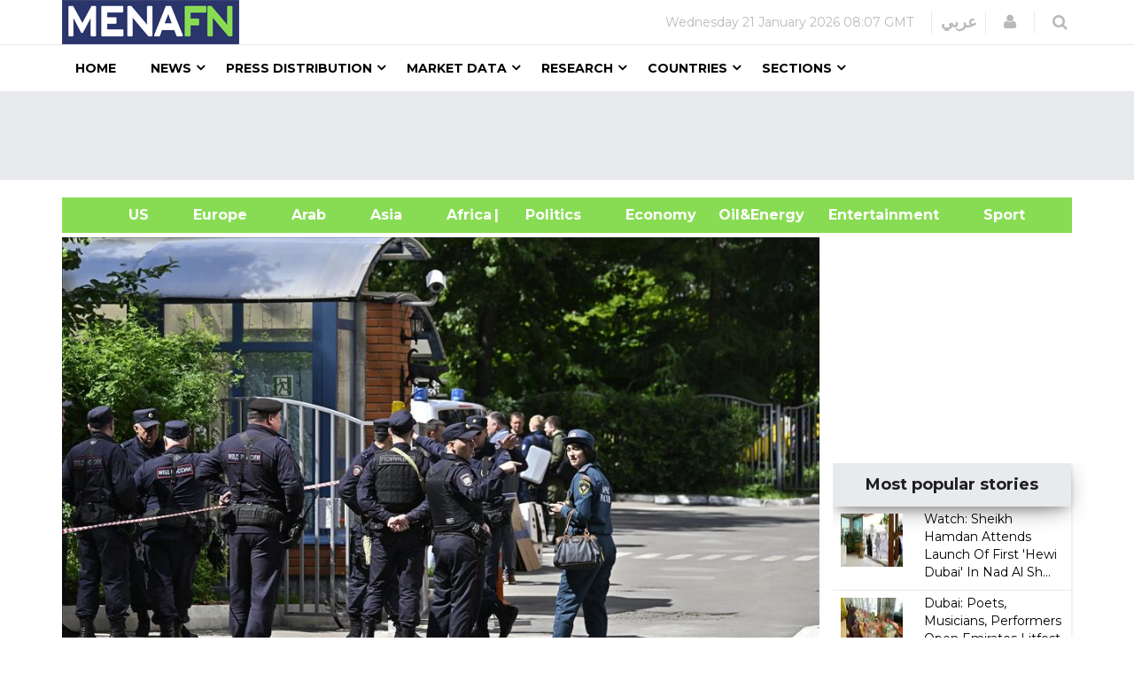

--- FILE ---
content_type: text/html; charset=utf-8
request_url: https://www.google.com/recaptcha/api2/aframe
body_size: 152
content:
<!DOCTYPE HTML><html><head><meta http-equiv="content-type" content="text/html; charset=UTF-8"></head><body><script nonce="1gxvCY5Z8vagZvRaYVsqHg">/** Anti-fraud and anti-abuse applications only. See google.com/recaptcha */ try{var clients={'sodar':'https://pagead2.googlesyndication.com/pagead/sodar?'};window.addEventListener("message",function(a){try{if(a.source===window.parent){var b=JSON.parse(a.data);var c=clients[b['id']];if(c){var d=document.createElement('img');d.src=c+b['params']+'&rc='+(localStorage.getItem("rc::a")?sessionStorage.getItem("rc::b"):"");window.document.body.appendChild(d);sessionStorage.setItem("rc::e",parseInt(sessionStorage.getItem("rc::e")||0)+1);localStorage.setItem("rc::h",'1769026066456');}}}catch(b){}});window.parent.postMessage("_grecaptcha_ready", "*");}catch(b){}</script></body></html>